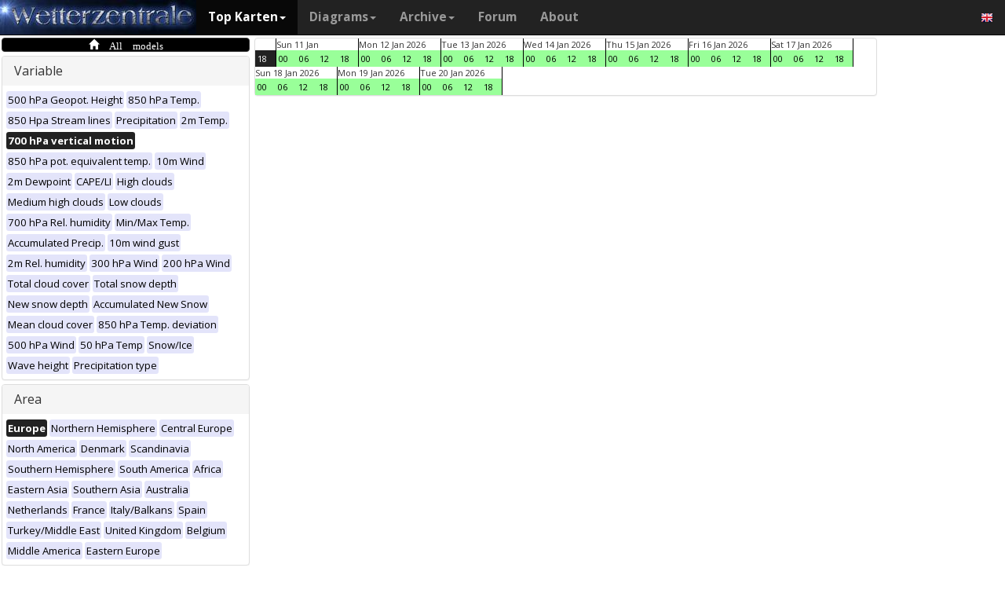

--- FILE ---
content_type: text/html; charset=UTF-8
request_url: https://wetterzentrale.de/en/multimodel.php?map=1&var=6&time=2023042606&nir=3&tr=6
body_size: 37528
content:
<!DOCTYPE html>
<html lang="en">
<head>
  <meta name="description" content="Maps from all available models at this time" />
  <meta name="keywords" content="Multi-Model, Weather maps, Maps, Forecasts">
  <title>Wetterzentrale.de - Top karten - Multimodel</title>
  <meta charset="utf-8">
<meta http-equiv="X-UA-Compatible" content="IE=edge">
<meta name="viewport" content="width=device-width, initial-scale=1">
<meta name="author" content="Rogier Floors">
<meta http-equiv="content-type" content="text/html; charset=utf-8" />
<meta name="robots" content="all" />
<meta name="verify-v1" content="F59tW06jdPrKhQViGJMSso/QlLQ5joozCqqftb6aWXg=" />
<script type="text/javascript">
       !function () { var e = function () { var e, t = "__tcfapiLocator", a = [], n = window; for (; n;) { try { if (n.frames[t]) { e = n; break } } catch (e) { } if (n === window.top) break; n = n.parent } e || (!function e() { var a = n.document, r = !!n.frames[t]; if (!r) if (a.body) { var i = a.createElement("iframe"); i.style.cssText = "display:none", i.name = t, a.body.appendChild(i) } else setTimeout(e, 5); return !r }(), n.__tcfapi = function () { for (var e, t = arguments.length, n = new Array(t), r = 0; r < t; r++)n[r] = arguments[r]; if (!n.length) return a; if ("setGdprApplies" === n[0]) n.length > 3 && 2 === parseInt(n[1], 10) && "boolean" == typeof n[3] && (e = n[3], "function" == typeof n[2] && n[2]("set", !0)); else if ("ping" === n[0]) { var i = { gdprApplies: e, cmpLoaded: !1, cmpStatus: "stub" }; "function" == typeof n[2] && n[2](i) } else a.push(n) }, n.addEventListener("message", (function (e) { var t = "string" == typeof e.data, a = {}; try { a = t ? JSON.parse(e.data) : e.data } catch (e) { } var n = a.__tcfapiCall; n && window.__tcfapi(n.command, n.version, (function (a, r) { var i = { __tcfapiReturn: { returnValue: a, success: r, callId: n.callId } }; t && (i = JSON.stringify(i)), e.source.postMessage(i, "*") }), n.parameter) }), !1)) }; "undefined" != typeof module ? module.exports = e : e() }();
    </script>
<script>
        window._sp_ = {
            config: {
                accountId: 1061,
                wrapperAPIOrigin: "https://wrapper-api.sp-prod.net/tcfv2",
                mmsDomain: "https://consent.wetterzentrale.de"
            }
        }
    </script>
<script src="https://gdpr-tcfv2.sp-prod.net/wrapperMessagingWithoutDetection.js"></script>
<!-- Bootstrap core CSS -->
<link href="/dist/css/bootstrap.min.css" rel="stylesheet" async>
<script src="https://ajax.googleapis.com/ajax/libs/jquery/3.2.1/jquery.min.js"></script>
<script type='text/javascript'> !function(t){var e="offset",n="client",o=function(){},r=void 0===t.addEventListener,l={loopDelay:50,maxLoop:5,debug:!0,found:o,notfound:o,complete:o};var i=function(){var t={};this.addUrl=function(e){return t[e]={url:e,state:"pending",format:null,data:null,result:null},t[e]},this.setResult=function(e,n,o){var r=t[e];if(null==r&&(r=this.addUrl(e)),r.state=n,null!=o){if("string"==typeof o)try{o=function(t){var e;try{e=JSON.parse(t)}catch(n){try{e=new Function("return "+t)()}catch(t){b("Failed secondary JSON parse",!0)}}return e}(o),r.format="json"}catch(t){r.format="easylist"}return r.data=o,r}r.result=null}},u=[],a=null,s={cssClass:"pub_300x250 pub_300x250m pub_728x90 text-ad textAd text_ad text_ads text-ads text-ad-links"},d={nullProps:[e+"Parent"],zeroProps:[]};d.zeroProps=[e+"Height",e+"Left",e+"Top",e+"Width",e+"Height",n+"Height",n+"Width"];var c={quick:null,remote:null},f=null,p={test:0,download:0};function m(t){return"function"==typeof t}function b(e,n){(l.debug||n)&&t.console&&t.console.log&&(n?console.error("[ABD] "+e):console.log("[ABD] "+e))}function y(t){b("start beginTest"),1!=f&&(!0,v(t),c.quick="testing",p.test=setTimeout((function(){g(t,1)}),5))}function v(t){var e,n=document.body,o="width: 1px !important; height: 1px !important; position: absolute !important; left: -10000px !important; top: -1000px !important;";if(null!=t&&"string"!=typeof t){for(null!=t.style&&(o+=t.style),a=function(t,e){var n,o,r=e;if(o=document.createElement(t),r)for(n in r)r.hasOwnProperty(n)&&o.setAttribute(n,r[n]);return o}("div",{class:t.cssClass,style:o}),b("adding bait node to DOM"),n.appendChild(a),e=0;e<d.nullProps.length;e++)a[d.nullProps[e]];for(e=0;e<d.zeroProps.length;e++)a[d.zeroProps[e]]}else b("invalid bait being cast")}function g(t,e){var n,o=document.body,r=!1;if(null==a&&(b("recast bait"),v(t||s)),"string"==typeof t)return b("invalid bait used",!0),void(h()&&setTimeout((function(){!1}),5));for(p.test>0&&(clearTimeout(p.test),p.test=0),null!==o.getAttribute("abp")&&(b("found adblock body attribute"),r=!0),n=0;n<d.nullProps.length;n++){if(null==a[d.nullProps[n]]){e>4&&(r=!0),b("found adblock null attr: "+d.nullProps[n]);break}if(1==r)break}for(n=0;n<d.zeroProps.length&&1!=r;n++)0==a[d.zeroProps[n]]&&(e>4&&(r=!0),b("found adblock zero attr: "+d.zeroProps[n]));if(void 0!==window.getComputedStyle){var i=window.getComputedStyle(a,null);"none"!=i.getPropertyValue("display")&&"hidden"!=i.getPropertyValue("visibility")||(e>4&&(r=!0),b("found adblock computedStyle indicator"))}!0,r||e++>=l.maxLoop?(b("exiting test loop - value: "+(f=r)),function(){var t,e;if(null===f)return;for(t=0;t<u.length;t++){e=u[t];try{null!=e&&(m(e.complete)&&e.complete(f),f&&m(e.found)?e.found():!1===f&&m(e.notfound)&&e.notfound())}catch(t){b("Failure in notify listeners "+t.Message,!0)}}}(),h()&&setTimeout((function(){!1}),5)):p.test=setTimeout((function(){g(t,e)}),l.loopDelay)}function h(){if(null===a)return!0;try{m(a.remove)&&a.remove(),document.body.removeChild(a)}catch(t){}return a=null,!0}function P(){var e,n,o,l,i=!1;document.readyState&&"complete"==document.readyState&&(i=!0),e=function(){y(s)},i?e():(n=t,o="load",l=e,r?n.attachEvent("on"+o,l):n.addEventListener(o,l,!1))}var w={version:"1.0",init:function(t){var e,n;if(t){for(e in n={complete:o,found:o,notfound:o},t)t.hasOwnProperty(e)&&("complete"==e||"found"==e||"notFound"==e?n[e.toLowerCase()]=t[e]:l[e]=t[e]);u.push(n),new i,P()}}};t.adblockDetector=w}(window),function(t){var e="offset",n="client",o=function(){},r=void 0===t.addEventListener,l={loopDelay:50,maxLoop:5,debug:!0,found:o,notfound:o,complete:o};var i=function(){var t={};this.addUrl=function(e){return t[e]={url:e,state:"pending",format:null,data:null,result:null},t[e]},this.setResult=function(e,n,o){var r=t[e];if(null==r&&(r=this.addUrl(e)),r.state=n,null!=o){if("string"==typeof o)try{o=function(t){var e;try{e=JSON.parse(t)}catch(n){try{e=new Function("return "+t)()}catch(t){b("Failed secondary JSON parse",!0)}}return e}(o),r.format="json"}catch(t){r.format="easylist"}return r.data=o,r}r.result=null}},u=[],a=null,s={cssClass:"pub_300x250 pub_300x250m pub_728x90 text-ad textAd text_ad text_ads text-ads text-ad-links tmp_slot tmp_slotId ad-banner banner_ad adsbygoogle ad_block adslot ad_slot advert1 content-ad"},d={nullProps:[e+"Parent"],zeroProps:[]};d.zeroProps=[e+"Height",e+"Left",e+"Top",e+"Width",e+"Height",n+"Height",n+"Width"];var c={quick:null,remote:null},f=null,p={test:0,download:0};function m(t){return"function"==typeof t}function b(e,n){(l.debug||n)&&t.console&&t.console.log&&(n?console.error("[ABD] "+e):console.log("[ABD] "+e))}function y(t){b("start beginTest"),1!=f&&(!0,v(t),c.quick="testing",p.test=setTimeout((function(){g(t,1)}),5))}function v(t){var e,n=document.body,o="width: 1px !important; height: 1px !important; position: absolute !important; left: -10000px !important; top: -1000px !important;";if(null!=t&&"string"!=typeof t){for(null!=t.style&&(o+=t.style),a=function(t,e){var n,o,r=e;if(o=document.createElement(t),r)for(n in r)r.hasOwnProperty(n)&&o.setAttribute(n,r[n]);return o}("div",{class:t.cssClass,style:o}),b("adding bait node to DOM"),n.appendChild(a),e=0;e<d.nullProps.length;e++)a[d.nullProps[e]];for(e=0;e<d.zeroProps.length;e++)a[d.zeroProps[e]]}else b("invalid bait being cast")}function g(t,e){var n,o=document.body,r=!1;if(null==a&&(b("recast bait"),v(t||s)),"string"==typeof t)return b("invalid bait used",!0),void(h()&&setTimeout((function(){!1}),5));for(p.test>0&&(clearTimeout(p.test),p.test=0),null!==o.getAttribute("abp")&&(b("found adblock body attribute"),r=!0),n=0;n<d.nullProps.length;n++){if(null==a[d.nullProps[n]]){e>4&&(r=!0),b("found adblock null attr: "+d.nullProps[n]);break}if(1==r)break}for(n=0;n<d.zeroProps.length&&1!=r;n++)0==a[d.zeroProps[n]]&&(e>4&&(r=!0),b("found adblock zero attr: "+d.zeroProps[n]));if(void 0!==window.getComputedStyle){var i=window.getComputedStyle(a,null);"none"!=i.getPropertyValue("display")&&"hidden"!=i.getPropertyValue("visibility")||(e>4&&(r=!0),b("found adblock computedStyle indicator"))}!0,r||e++>=l.maxLoop?(b("exiting test loop - value: "+(f=r)),function(){var t,e;if(null===f)return;for(t=0;t<u.length;t++){e=u[t];try{null!=e&&(m(e.complete)&&e.complete(f),f&&m(e.found)?e.found():!1===f&&m(e.notfound)&&e.notfound())}catch(t){b("Failure in notify listeners "+t.Message,!0)}}}(),h()&&setTimeout((function(){!1}),5)):p.test=setTimeout((function(){g(t,e)}),l.loopDelay)}function h(){if(null===a)return!0;try{m(a.remove)&&a.remove(),document.body.removeChild(a)}catch(t){}return a=null,!0}function P(){var e,n,o,l,i=!1;document.readyState&&"complete"==document.readyState&&(i=!0),e=function(){y(s)},i?e():(n=t,o="load",l=e,r?n.attachEvent("on"+o,l):n.addEventListener(o,l,!1))}var w={version:"1.0",init:function(t){var e,n;if(t){for(e in n={complete:o,found:o,notfound:o},t)t.hasOwnProperty(e)&&("complete"==e||"found"==e||"notFound"==e?n[e.toLowerCase()]=t[e]:l[e]=t[e]);u.push(n),new i,P()}}};t.adblockDetector=w}(window),function(){let t;document.getElementById("adb-enabled"),document.getElementById("adb-not-enabled");function e(){t=1;const e=new XMLHttpRequest,n=window.location.host.split(".").reverse().slice(0,2).reverse().join(".");e.open("OPTIONS","https://cockpit.symplr.de/api/rp/ab/"+n+"/"+t),e.send()}void 0===window.adblockDetector?e():window.adblockDetector.init({debug:!0,found:function(){e()},notFound:function(){!function(){t=0;const e=new XMLHttpRequest,n=window.location.host.split(".").reverse().slice(0,2).reverse().join(".");e.open("OPTIONS","https://cockpit.symplr.de/api/rp/ab/"+n+"/"+t),e.send()}()}})}();</script>

<!-- Custom styles for this template -->
<link href="/grid.css" rel="stylesheet" async>

<!-- Just for debugging purposes. Don't actually copy this line! -->
<!--[if lt IE 9]><script src="../../assets/js/ie8-responsive-file-warning.js"></script><![endif]-->

<!-- HTML5 shim and Respond.js IE8 support of HTML5 elements and media queries -->
<!--[if lt IE 9]>
<script src="https://oss.maxcdn.com/libs/html5shiv/3.7.0/html5shiv.js"></script>
<script src="https://oss.maxcdn.com/libs/respond.js/1.4.2/respond.min.js"></script>
<![endif]-->
<link rel="stylesheet" href="/wz.css?id=8494" async/>
<link rel="Shortcut Icon" type="image/x-icon" href="/images/favicon.ico" />
<script async src="https://www.googletagmanager.com/gtag/js?id=UA-64910378-1"></script>
<script>
  window.dataLayer = window.dataLayer || [];
  function gtag(){dataLayer.push(arguments)};
  gtag('js', new Date());
  gtag('config', 'UA-64910378-1');
</script>
<script>var uuSymplr,allCookiesSymplr=document.cookie.split(";").map((e=>e.split("="))).reduce(((e,[i,o])=>({...e,[i.trim()]:decodeURIComponent(o)})),{});function createCookieSymplr(e,i){var o=e;if(void 0===(uuSymplr=allCookiesSymplr.uniqueUser)){let e=(Date.now()+window.navigator.userAgent+websiteSymplr).toString();uuSymplr=sha256(e),document.cookie=`uniqueUser=${uuSymplr};path=/;SameSite=Strict; Secure`}if(o){var u=allCookiesSymplr.uniqueUserLi;void 0===u&&(u=sha256(i),document.cookie=`uniqueUserLi=${u};path=/;SameSite=Strict; Secure`),uuSymplr=u}else document.cookie="uniqueUserLi=; max-age=0"}</script>
<script defer src="https://cdns.symplr.de/wetterzentrale.de/wetterzentrale.js"></script>
  <style type="text/css" title="currentStyle" media="screen">
  #wmap {width: 100%;}
  </style>
</head>
<body>

  <div class="container">

    <style>
.dropdown-submenu {
    position: relative;
}

.dropdown-submenu .dropdown-menu {
    top: 0;
    left: 100%;
    margin-top: -1px;
}
</style>
<nav class="navbar navbar-inverse navbar-fixed-top" role="navigation">
<div class="container-fluid"><!-- Brand and toggle get grouped for better mobile display -->
<div class="navbar-header">
<button type="button" class="navbar-toggle" data-toggle="collapse" data-target="#bs-example-navbar-collapse-1">
<span class="sr-only">Toggle navigation</span>
<span class="icon-bar"></span>
<span class="icon-bar"></span>
<span class="icon-bar"></span>
</button>
<a class="navbar-brand" href="https://wetterzentrale.de/en/default.php">
<img src="/images/weze.jpg" class="wz_header">
</a>
</div>    <!-- Collect the nav links, forms, and other content for toggling -->
<div class="collapse navbar-collapse" id="bs-example-navbar-collapse-1">
<ul class="nav navbar-nav">
<li class="dropdown active">
<a href="#" class="dropdown-toggle" data-toggle="dropdown">Top Karten<b class="caret"></b></a>
<ul class="dropdown-menu">
<li><h6>Global models</h6></li>
<li class="divider"></li>
	<li><a href="/en/topkarten.php?model=gfs&time=6&lid=OP">GFS</a></li>
	<li><a href="/en/topkarten.php?model=ecm&lid=OP">ECMWF</a></li>
	<li><a href="/en/topkarten.php?model=ukmhd&lid=OP">UKMO</a></li>
	<li><a href="/en/topkarten.php?model=gem&time=3&lid=OP">GEM</a></li>
	<li><a href="/en/topkarten.php?model=ico&time=3&lid=OP">ICON</a></li>
	<li><a href="/en/topkarten.php?model=arp&time=3&lid=OP">ARPEGE</a></li>
	<li><a href="/en/topkarten.php?model=nvg&lid=OP">NAVGEM</a></li>
	<li><a href="/en/topkarten.php?model=jma&lid=OP">JMA</a></li>
<li><h6>Regional models</h6></li>
<li class="divider"></li>
	<li><a href="/en/topkarten.php?model=wrf&time=1&lid=OP">WRF</a></li>
	<li><a href="/en/topkarten.php?model=ico&time=1&lid=D2">ICON D2</a></li>
	<li class="hz"><a style="padding-right:0px;" href="/en/topkarten.php?model=harnl&time=3&lid=OP&h=0&tr=3">HARMONIE</a><a style="padding:1px 3px 0px 3px;" href="/en/topkarten.php?model=harnl&time=3&lid=OP&h=0&tr=3"><image src="/images/flags/16/nl.png"/></a> <a style="padding:1px 3px 0px 3px;" href="/en/topkarten.php?model=har43&time=3&lid=OP&h=0&tr=1"><image src="/images/flags/16/eu.png"/> <a style="padding:1px 3px 0px 3px;" href="/en/topkarten.php?model=haf&lid=OP"><image src="/images/flags/16/fi.png"/></a></li><br>
	<li class="hz"><a style="padding-right:0px;" href="/en/topkarten.php?model=aro&time=3&lid=OP&h=0&tr=3">AROME</a><a style="padding:1px 5px 0px 5px;" href="/en/topkarten.php?model=aro&time=3&lid=OP&h=0&tr=3"><image src="/images/flags/16/fr.png"/></a><a style="padding:1px 5px 0px 5px;" href="/en/topkarten.php?model=arn&time=3&lid=OP&h=0&tr=3"><image src="/images/flags/16/no.png"/></a></li><br>
	<li class="hz"><a style="padding-right:0px;" href="/en/topkarten.php?model=ala&time=3&lid=OP&h=0&tr=3">ALARO</a><a style="padding:1px 5px 0px 5px;" href="/en/topkarten.php?model=ala&time=3&lid=OP&h=0&tr=3"><image src="/images/flags/16/be.png"/></a></li><br>
	<li><a href="/en/topkarten.php?model=irie&lid=OP">IRIE</a></li>
<li><h6>Data-driven models</h6></li>
<li class="divider"></li>	
	<li><a href="/en/topkarten.php?model=aifs&lid=OP">AIFS</a></li>
	<li><a href="/en/topkarten.php?model=ngc&lid=OP">GraphCastGFS</a></li>
	<li><a href="/en/topkarten.php?model=aigem&lid=OP">GraphCastGEM</a></li>
<li><h6>Other</h6></li>
<li class="divider"></li>	
	<li><a href="/en/panels.php?map=1&model=gfs&var=1&lid=OP">9-panel</a></li>
	<li><a href="/en/multimodel.php?map=1&var=1&lid=OP&nir=3&tr=6">Multi Model</a></li>
	<li><a href="/en/fax.php">Bodenkarten/Fax</a></li>
  <li><a href="/en/topkarten.php?model=gwes&lid=OP">Waves</a></li>
  <li><a href="/en/topkarten.php?model=cfs&lid=OP">CFS</a></li>
  <li><a href="/en/status.php">Model status</a></li>
<li><h6>Observations</h6></li>
<li class="divider"></li>
	<li><a href="/en/observations.php?model=METAR&var=5&map=3">METAR</a></li>
	<li><a href="/en/observations.php?model=SYNOP&var=5&map=3">SYNOP</a></li>
	<li><a href="/en/observations.php?model=OISST&var=35&map=1">SST</a></li>
	<li><a href="/en/radiosonde.php">Radiosonde</a></li>
</ul>
</li>
<li class="dropdown">
	<a href="#" class="dropdown-toggle" data-toggle="dropdown">Diagrams<b class="caret"></b></a>
	<ul class="dropdown-menu">
	<li><h6>Global models</h6></li>
	<li class="divider"></li>
	<li><a href="/en/show_diagrams.php?model=gfs&var=93&lid=OP">GFS</a></li>
	<li><a href="/en/show_diagrams.php?model=ecm&var=93&lid=OP">ECMWF</a></li>
	<li><a href="/en/show_diagrams.php?model=ukmhd&var=92&lid=OP">UKMO</a></li>
	<li><a href="/en/show_diagrams.php?model=gem&var=93&lid=OP">GEM</a></li>
	<li><a href="/en/show_diagrams.php?model=ico&var=93&lid=OP">ICON</a></li>
	<li><a href="/en/show_diagrams.php?model=arp&var=93&lid=OP">ARPEGE</a></li>
	<li><a href="/en/show_diagrams.php?model=nvg&var=93&lid=OP">NAVGEM</a></li>
	<li><h6>Ensemble</h6></li>
	<li class="divider"></li>
	<li><a href="/en/show_diagrams.php?model=gfs&var=2&lid=ENS&h=0">GFS</a></li>
	<li><a href="/en/show_diagrams.php?model=ecm&var=2&lid=ENS&h=0">ECMWF</a></li>
	<li><a href="/en/show_diagrams.php?model=gem&var=2&lid=ENS&h=0">GEM</a></li>
	<li><a href="/en/show_diagrams.php?model=ico&var=5&lid=ENS&h=0">ICON</a></li>
	<li><a href="/en/show_diagrams.php?model=aifs&var=2&lid=ENS&h=0">AIFS</a></li>
	<li><h6>Regional models</h6></li>
	<li class="divider"></li>
	<li><a href="/en/show_diagrams.php?model=wrf&var=92&lid=OP">WRF</a></li>
    <li><a href="/en/show_diagrams.php?model=ico&var=92&lid=D2">ICON-D2</a></li>
	<li class="hz"><a style="padding-right:0px;" href="/en/show_diagrams.php?model=harnl&var=92&lid=OP">HARMONIE</a><a style="padding:1px 3px 0px 3px;" href="/en/show_diagrams.php?model=harnl&var=92&lid=OP"><image src="/images/flags/16/nl.png"/></a> <a style="padding:1px 3px 0px 3px;" href="/en/show_diagrams.php?model=har43&var=92&lid=OP"><image src="/images/flags/16/eu.png"/></a> <a style="padding:1px 3px 0px 3px;" href="/en/show_diagrams.php?model=haf&var=92&lid=OP"><image src="/images/flags/16/fi.png"/></a></li><br>
	<li class="hz"><a style="padding-right:0px;" href="/en/show_diagrams.php?model=aro&var=92&lid=OP">AROME</a><a style="padding:1px 5px 0px 5px;" href="/en/show_diagrams.php?model=aro&var=92&lid=OP"><image src="/images/flags/16/fr.png"/></a><a style="padding:1px 5px 0px 5px;" href="/en/show_diagrams.php?model=arn&var=92&lid=OP"><image src="/images/flags/16/no.png"/></a></li><br>
	<li><a href="/en/show_diagrams.php?model=irie&var=93&lid=OP">IRIE</a></li>
	<li><h6>Data-driven models</h6></li>
	<li><a href="/en/show_diagrams.php?model=aifs&var=93&lid=OP">AIFS</a></li>
	<li><a href="/en/show_diagrams.php?model=ngc&var=93&lid=OP">GraphCastGFS</a></li>
	<li class="divider"></li>
	<li><a href="/en/show_diagrams.php?model=multi&var=5&lid=OP">Multi Model</a></li>
	<li class="divider"></li>
	<li><a href="/en/diagrams.php">City selection via map</a></li>
	<li><a href="/en/pointmap.php">Grid point selection via map</a></li>
	<li class="divider"></li>
	<li><a href="/en/show_soundings.php?model=gfs">Skew-T diagrams</a></li>
	</ul>
</li>
<li class="dropdown">
	<a href="#" class="dropdown-toggle" data-toggle="dropdown">Archive<b class="caret"></b></a>
	<ul class="dropdown-menu">
	<li><h6>Reanalysis</h6></li>
	<li class="divider"></li>
	<li><a href="/en/reanalysis.php?model=cfsr">CFSR <small>(1979-now)</small></a></li>
	<li><a href="/en/reanalysis.php?model=era">ERA <small>(1900-2010)</small></a></li>
	<li><a href="/en/reanalysis.php?model=noaa">NOAA <small>(1836-2015)</small></a></li>
	<li><h6>FAX</h6></li>
	<li class="divider"></li>
	<li><a href="/en/reanalysis.php?map=1&model=nws&var=45">NCEP</a></li>
	<li><a href="/en/reanalysis.php?map=1&model=bra&var=45">UKMO</a></li>
	<li><a href="/en/reanalysis.php?map=1&model=dwd&var=45">DWD</a></li>
	<li class="divider"></li>
	<li><a href="/en/reanalysis.php?map=1&model=avn&var=1">GFS analyse</a></li>
	<li class="divider"></li>
  <li class="hz"><a style="padding-right:0px;" href="/en/reanalysis.php?map=6&model=rad&var=415&h=1">Radar</a><a style="padding:1px 5px 0px 5px;" href="/en/reanalysis.php?map=6&model=rad&var=415&h=1"><image src="/images/flags/16/de.png"/></a><a style="padding:1px 5px 0px 5px;" href="/en/reanalysis.php?map=15&model=rad&var=415&h=1"><image src="/images/flags/16/nl.png"/></a></li>
	<li><a href="/en/reanalysis.php?map=1&model=sat&var=44">Satellite</a></li>
  <li class="hz"><a style="padding-right:0px;" href="/en/reanalysis.php?map=6&model=obsde&var=301">Observations</a><a style="padding:1px 5px 0px 5px;" href="/en/reanalysis.php?map=6&model=obsde&var=301"><image src="/images/flags/16/de.png"/></a><a style="padding:1px 5px 0px 5px;" href="/en/reanalysis.php?map=15&model=obsnl&var=301"><image src="/images/flags/16/nl.png"/></a></li>
	<li class="divider"></li>
	<li><a href="/en/weatherdata_de.php">Weather data</a></li>
	<li><a href="/en/extremes_mon.php?country=2">Extremes</a></li>
	<li><a href="/en/map.php">Station map</a></li>
	</ul>
</li>
<li><a href="http://www.wzforum.de/forum2/">Forum</a></li>
<li><a href="/en/contact.php">About</a></li>
</ul>

<ul class="nav navbar-nav navbar-right">
	<li class="dropdown">
	<a href="#" class="dropdown-toggle" data-toggle="dropdown"><image src="/images/flags/16/en.png"></a>
	<ul class="dropdown-menu">
	<p class="GermanButton" ><a href="/de/default.php?clan=de"><li><image src="/images/flags/16/de.png"/> Deutsch</li></a></p>
  <p class="GermanButton" ><a href="/en/default.php?clan=en"><li><image src="/images/flags/16/gb.png"/> English</li></a></p>
  <p class="GermanButton" ><a href="/nl/default.php?clan=nl"><li><image src="/images/flags/16/nl.png"/> Nederlands</li></a></p>
  <p class="GermanButton" ><a href="/es/default.php?clan=es"><li><image src="/images/flags/16/es.png"/> Español</li></a></p>
  <!-- <p class="GermanButton" ><a href="/fr/default.php?clan=fr"><li><image src="/images/flags/16/fr.png"/> French</li></a></p>-->
	</ul>
	</li>
</ul>
</div><!-- /.navbar-collapse -->
</div><!-- /.container-fluid -->
</nav>

    <div class="page-header"></div>


    <div class="row">

      <div class="col-md-3">
        <!-- remove the accordion part and remove the collapseO* statements below to make the non-collapseble-->
        <div class="panel-group" id="accordion">
          <div class="panel panel-default darkyellow">
            <span class="glyphicon glyphicon-home">&nbsp;All models</span></a>

          </div>

          <div class="panel panel-default">
            <div class="panel-heading">
              <h4 class="panel-title">
                <a>Variable</a>
              </h4>
            </div>
            <div>
              <div class="panel-body">
                <a href="multimodel.php?map=1&var=1&time=2023042606&tr=6&nir=3" ><span class="label label-primary darkgreyb">500 hPa Geopot. Height</span></a> <a href="multimodel.php?map=1&var=2&time=2023042606&tr=6&nir=3" ><span class="label label-primary darkgreyb">850 hPa Temp.</span></a> <a href="multimodel.php?map=1&var=3&time=2023042606&tr=6&nir=3" ><span class="label label-primary darkgreyb">850 Hpa Stream lines</span></a> <a href="multimodel.php?map=1&var=4&time=2023042606&tr=6&nir=3" ><span class="label label-primary darkgreyb">Precipitation</span></a> <a href="multimodel.php?map=1&var=5&time=2023042606&tr=6&nir=3" ><span class="label label-primary darkgreyb">2m Temp.</span></a> <a href="multimodel.php?map=1&var=6&time=2023042606&tr=6&nir=3" ><span class="label label-primary orangeb">700 hPa vertical motion</span></a> <a href="multimodel.php?map=1&var=7&time=2023042606&tr=6&nir=3" ><span class="label label-primary darkgreyb">850 hPa pot. equivalent temp.</span></a> <a href="multimodel.php?map=1&var=9&time=2023042606&tr=6&nir=3" ><span class="label label-primary darkgreyb">10m Wind</span></a> <a href="multimodel.php?map=1&var=10&time=2023042606&tr=6&nir=3" ><span class="label label-primary darkgreyb">2m Dewpoint</span></a> <a href="multimodel.php?map=1&var=11&time=2023042606&tr=6&nir=3" ><span class="label label-primary darkgreyb">CAPE/LI</span></a> <a href="multimodel.php?map=1&var=12&time=2023042606&tr=6&nir=3" ><span class="label label-primary darkgreyb">High clouds</span></a> <a href="multimodel.php?map=1&var=13&time=2023042606&tr=6&nir=3" ><span class="label label-primary darkgreyb">Medium high clouds</span></a> <a href="multimodel.php?map=1&var=15&time=2023042606&tr=6&nir=3" ><span class="label label-primary darkgreyb">Low clouds</span></a> <a href="multimodel.php?map=1&var=16&time=2023042606&tr=6&nir=3" ><span class="label label-primary darkgreyb">700 hPa Rel. humidity</span></a> <a href="multimodel.php?map=1&var=17&time=2023042606&tr=6&nir=3" ><span class="label label-primary darkgreyb">Min/Max Temp.</span></a> <a href="multimodel.php?map=1&var=18&time=2023042606&tr=6&nir=3" ><span class="label label-primary darkgreyb">Accumulated Precip.</span></a> <a href="multimodel.php?map=1&var=19&time=2023042606&tr=6&nir=3" ><span class="label label-primary darkgreyb">10m wind gust</span></a> <a href="multimodel.php?map=1&var=20&time=2023042606&tr=6&nir=3" ><span class="label label-primary darkgreyb">2m Rel. humidity</span></a> <a href="multimodel.php?map=1&var=21&time=2023042606&tr=6&nir=3" ><span class="label label-primary darkgreyb">300 hPa Wind</span></a> <a href="multimodel.php?map=1&var=22&time=2023042606&tr=6&nir=3" ><span class="label label-primary darkgreyb">200 hPa Wind</span></a> <a href="multimodel.php?map=1&var=24&time=2023042606&tr=6&nir=3" ><span class="label label-primary darkgreyb">Total cloud cover</span></a> <a href="multimodel.php?map=1&var=25&time=2023042606&tr=6&nir=3" ><span class="label label-primary darkgreyb">Total snow depth</span></a> <a href="multimodel.php?map=1&var=26&time=2023042606&tr=6&nir=3" ><span class="label label-primary darkgreyb">New snow depth</span></a> <a href="multimodel.php?map=1&var=32&time=2023042606&tr=6&nir=3" ><span class="label label-primary darkgreyb">Accumulated New Snow</span></a> <a href="multimodel.php?map=1&var=33&time=2023042606&tr=6&nir=3" ><span class="label label-primary darkgreyb">Mean cloud cover</span></a> <a href="multimodel.php?map=1&var=34&time=2023042606&tr=6&nir=3" ><span class="label label-primary darkgreyb">850 hPa Temp. deviation</span></a> <a href="multimodel.php?map=1&var=36&time=2023042606&tr=6&nir=3" ><span class="label label-primary darkgreyb">500 hPa Wind</span></a> <a href="multimodel.php?map=1&var=40&time=2023042606&tr=6&nir=3" ><span class="label label-primary darkgreyb">50 hPa Temp</span></a> <a href="multimodel.php?map=1&var=47&time=2023042606&tr=6&nir=3" ><span class="label label-primary darkgreyb">Snow/Ice</span></a> <a href="multimodel.php?map=1&var=52&time=2023042606&tr=6&nir=3" ><span class="label label-primary darkgreyb">Wave height</span></a> <a href="multimodel.php?map=1&var=53&time=2023042606&tr=6&nir=3" ><span class="label label-primary darkgreyb">Precipitation type</span></a>               </div>
            </div>
          </div>
          <div class="panel panel-default">
            <div class="panel-heading">
              <h4 class="panel-title">
                <a>Area</a>
              </h4>
            </div>
            <div>
              <div class="panel-body">
                <a href="multimodel.php?map=1&var=6&time=2023042606&tr=6&nir=3" ><span class="label label-primary orangeb">Europe</span></a> <a href="multimodel.php?map=2&var=6&time=2023042606&tr=6&nir=3" ><span class="label label-primary darkgreyb">Northern Hemisphere</span></a> <a href="multimodel.php?map=3&var=6&time=2023042606&tr=6&nir=3" ><span class="label label-primary darkgreyb">Central Europe</span></a> <a href="multimodel.php?map=5&var=6&time=2023042606&tr=6&nir=3" ><span class="label label-primary darkgreyb">North America</span></a> <a href="multimodel.php?map=7&var=6&time=2023042606&tr=6&nir=3" ><span class="label label-primary darkgreyb">Denmark</span></a> <a href="multimodel.php?map=8&var=6&time=2023042606&tr=6&nir=3" ><span class="label label-primary darkgreyb">Scandinavia</span></a> <a href="multimodel.php?map=9&var=6&time=2023042606&tr=6&nir=3" ><span class="label label-primary darkgreyb">Southern Hemisphere</span></a> <a href="multimodel.php?map=10&var=6&time=2023042606&tr=6&nir=3" ><span class="label label-primary darkgreyb">South America</span></a> <a href="multimodel.php?map=11&var=6&time=2023042606&tr=6&nir=3" ><span class="label label-primary darkgreyb">Africa</span></a> <a href="multimodel.php?map=12&var=6&time=2023042606&tr=6&nir=3" ><span class="label label-primary darkgreyb">Eastern Asia</span></a> <a href="multimodel.php?map=13&var=6&time=2023042606&tr=6&nir=3" ><span class="label label-primary darkgreyb">Southern Asia</span></a> <a href="multimodel.php?map=14&var=6&time=2023042606&tr=6&nir=3" ><span class="label label-primary darkgreyb">Australia</span></a> <a href="multimodel.php?map=15&var=6&time=2023042606&tr=6&nir=3" ><span class="label label-primary darkgreyb">Netherlands</span></a> <a href="multimodel.php?map=16&var=6&time=2023042606&tr=6&nir=3" ><span class="label label-primary darkgreyb">France</span></a> <a href="multimodel.php?map=17&var=6&time=2023042606&tr=6&nir=3" ><span class="label label-primary darkgreyb">Italy/Balkans</span></a> <a href="multimodel.php?map=18&var=6&time=2023042606&tr=6&nir=3" ><span class="label label-primary darkgreyb">Spain</span></a> <a href="multimodel.php?map=19&var=6&time=2023042606&tr=6&nir=3" ><span class="label label-primary darkgreyb">Turkey/Middle East</span></a> <a href="multimodel.php?map=20&var=6&time=2023042606&tr=6&nir=3" ><span class="label label-primary darkgreyb">United Kingdom</span></a> <a href="multimodel.php?map=28&var=6&time=2023042606&tr=6&nir=3" ><span class="label label-primary darkgreyb">Belgium</span></a> <a href="multimodel.php?map=33&var=6&time=2023042606&tr=6&nir=3" ><span class="label label-primary darkgreyb">Middle America</span></a> <a href="multimodel.php?map=38&var=6&time=2023042606&tr=6&nir=3" ><span class="label label-primary darkgreyb">Eastern Europe</span></a>               </div>
            </div>
          </div>

          <div class="panel panel-default">
            <div class="panel-heading">
              <h4 class="panel-title">
                <a>Options</a>
              </h4>
            </div>
            <div>
              <div class="panel-body">
                <div style="display: inline-block;text-align: center;font-size: 80%;">Interval<br>
                  <div class="btn-group btn-group-xs" role="group" aria-label="..."><a class="btn btn-default role="button" href="multimodel.php?map=1&var=6&time=2023042606&tr=1&nir=3" > 1 </a><a class="btn btn-default role="button" href="multimodel.php?map=1&var=6&time=2023042606&tr=3&nir=3" > 3 </a><a class="btn btn-primary role="button" href="multimodel.php?map=1&var=6&time=2023042606&tr=6&nir=3" > 6 </a><a class="btn btn-default role="button" href="multimodel.php?map=1&var=6&time=2023042606&tr=12&nir=3" > 12 </a><a class="btn btn-default role="button" href="multimodel.php?map=1&var=6&time=2023042606&tr=24&nir=3" > 24 </a></div>
                </div>
                <div style="display: inline-block;text-align: center;font-size: 80%;">Number of panels in row<br>
                  <div class="btn-group btn-group-xs" role="group" aria-label="..."><a class="btn btn-default role="button" href="multimodel.php?map=1&var=6&time=2023042606&tr=6&nir=1" > 1 </a><a class="btn btn-default role="button" href="multimodel.php?map=1&var=6&time=2023042606&tr=6&nir=2" > 2 </a><a class="btn btn-primary role="button" href="multimodel.php?map=1&var=6&time=2023042606&tr=6&nir=3" > 3 </a><a class="btn btn-default role="button" href="multimodel.php?map=1&var=6&time=2023042606&tr=6&nir=4" > 4 </a><a class="btn btn-default role="button" href="multimodel.php?map=1&var=6&time=2023042606&tr=6&nir=6" > 6 </a></div>
                </div>
                <div class="addthis_sharing_toolbox"></div><br>
              </div>
            </div>
          </div>

          <div class="panel panel-default" style='border:0px;text-align:center;'>
            <div id="wetterzentrale_mr_1"></div>  
          </div>

        </div>
      </div>



      <div class="col-md-9">
        <div class="row">

          <div class="col-md-10" style="max-width:969px;">
            <div style="position:relative;">
              <h6 id="mapref" style="position:absolute; top:-59px;"></h6>
            </div>

            <div class="panel panel-default">
              <div class="leadtime">
                <ul><br><a class="tm00_tt0" href="multimodel.php?map=1&var=6&time=2026011018&nir=3&tr=6#mapref">18</a></ul><ul>Sun 11 Jan<br><a class="tm00_tt1" href="multimodel.php?map=1&var=6&time=2026011100&nir=3&tr=6#mapref">00</a><a class="tm00_tt2" href="multimodel.php?map=1&var=6&time=2026011106&nir=3&tr=6#mapref">06</a><a class="tm00_tt3" href="multimodel.php?map=1&var=6&time=2026011112&nir=3&tr=6#mapref">12</a><a class="tm00_tt4" href="multimodel.php?map=1&var=6&time=2026011118&nir=3&tr=6#mapref">18</a></ul><ul>Mon 12 Jan 2026<br><a class="tm00_tt5" href="multimodel.php?map=1&var=6&time=2026011200&nir=3&tr=6#mapref">00</a><a class="tm00_tt6" href="multimodel.php?map=1&var=6&time=2026011206&nir=3&tr=6#mapref">06</a><a class="tm00_tt7" href="multimodel.php?map=1&var=6&time=2026011212&nir=3&tr=6#mapref">12</a><a class="tm00_tt8" href="multimodel.php?map=1&var=6&time=2026011218&nir=3&tr=6#mapref">18</a></ul><ul>Tue 13 Jan 2026<br><a class="tm00_tt9" href="multimodel.php?map=1&var=6&time=2026011300&nir=3&tr=6#mapref">00</a><a class="tm00_tt10" href="multimodel.php?map=1&var=6&time=2026011306&nir=3&tr=6#mapref">06</a><a class="tm00_tt11" href="multimodel.php?map=1&var=6&time=2026011312&nir=3&tr=6#mapref">12</a><a class="tm00_tt12" href="multimodel.php?map=1&var=6&time=2026011318&nir=3&tr=6#mapref">18</a></ul><ul>Wed 14 Jan 2026<br><a class="tm00_tt13" href="multimodel.php?map=1&var=6&time=2026011400&nir=3&tr=6#mapref">00</a><a class="tm00_tt14" href="multimodel.php?map=1&var=6&time=2026011406&nir=3&tr=6#mapref">06</a><a class="tm00_tt15" href="multimodel.php?map=1&var=6&time=2026011412&nir=3&tr=6#mapref">12</a><a class="tm00_tt16" href="multimodel.php?map=1&var=6&time=2026011418&nir=3&tr=6#mapref">18</a></ul><ul>Thu 15 Jan 2026<br><a class="tm00_tt17" href="multimodel.php?map=1&var=6&time=2026011500&nir=3&tr=6#mapref">00</a><a class="tm00_tt18" href="multimodel.php?map=1&var=6&time=2026011506&nir=3&tr=6#mapref">06</a><a class="tm00_tt19" href="multimodel.php?map=1&var=6&time=2026011512&nir=3&tr=6#mapref">12</a><a class="tm00_tt20" href="multimodel.php?map=1&var=6&time=2026011518&nir=3&tr=6#mapref">18</a></ul><ul>Fri 16 Jan 2026<br><a class="tm00_tt21" href="multimodel.php?map=1&var=6&time=2026011600&nir=3&tr=6#mapref">00</a><a class="tm00_tt22" href="multimodel.php?map=1&var=6&time=2026011606&nir=3&tr=6#mapref">06</a><a class="tm00_tt23" href="multimodel.php?map=1&var=6&time=2026011612&nir=3&tr=6#mapref">12</a><a class="tm00_tt24" href="multimodel.php?map=1&var=6&time=2026011618&nir=3&tr=6#mapref">18</a></ul><ul>Sat 17 Jan 2026<br><a class="tm00_tt25" href="multimodel.php?map=1&var=6&time=2026011700&nir=3&tr=6#mapref">00</a><a class="tm00_tt26" href="multimodel.php?map=1&var=6&time=2026011706&nir=3&tr=6#mapref">06</a><a class="tm00_tt27" href="multimodel.php?map=1&var=6&time=2026011712&nir=3&tr=6#mapref">12</a><a class="tm00_tt28" href="multimodel.php?map=1&var=6&time=2026011718&nir=3&tr=6#mapref">18</a></ul><ul>Sun 18 Jan 2026<br><a class="tm00_tt29" href="multimodel.php?map=1&var=6&time=2026011800&nir=3&tr=6#mapref">00</a><a class="tm00_tt30" href="multimodel.php?map=1&var=6&time=2026011806&nir=3&tr=6#mapref">06</a><a class="tm00_tt31" href="multimodel.php?map=1&var=6&time=2026011812&nir=3&tr=6#mapref">12</a><a class="tm00_tt32" href="multimodel.php?map=1&var=6&time=2026011818&nir=3&tr=6#mapref">18</a></ul><ul>Mon 19 Jan 2026<br><a class="tm00_tt33" href="multimodel.php?map=1&var=6&time=2026011900&nir=3&tr=6#mapref">00</a><a class="tm00_tt34" href="multimodel.php?map=1&var=6&time=2026011906&nir=3&tr=6#mapref">06</a><a class="tm00_tt35" href="multimodel.php?map=1&var=6&time=2026011912&nir=3&tr=6#mapref">12</a><a class="tm00_tt36" href="multimodel.php?map=1&var=6&time=2026011918&nir=3&tr=6#mapref">18</a></ul><ul>Tue 20 Jan 2026<br><a class="tm00_tt37" href="multimodel.php?map=1&var=6&time=2026012000&nir=3&tr=6#mapref">00</a><a class="tm00_tt38" href="multimodel.php?map=1&var=6&time=2026012006&nir=3&tr=6#mapref">06</a><a class="tm00_tt39" href="multimodel.php?map=1&var=6&time=2026012012&nir=3&tr=6#mapref">12</a><a class="tm00_tt40" href="multimodel.php?map=1&var=6&time=2026012018&nir=3&tr=6#mapref">18</a></ul>              </div>

              <div id="mapcontainer">
                              </div>

            </div>

          </div>


          <div class="col-md-2">
            <div align="center">
              <!-- Wetterzentrale.de_ROS_160x600_WideSkyscraper -->
              <div id="wetterzentrale_sky_1"></div>
              <br>
            </div>
          </div>

        </div>

      </div>
    </div>
  </div>

    <script>
    $( document ).ready(function() {
            // set the class with the current timestamp with a different colour
            $("[class$='_tt0']").addClass("tcurrent");
            });
    </script>

    <script src="/dist/js/bootstrap.min.js"></script>
  </body>
</html>


--- FILE ---
content_type: text/css
request_url: https://wetterzentrale.de/wz.css?id=8494
body_size: 5826
content:
@import url(https://fonts.googleapis.com/css?family=Open+Sans:400,700);
body	{
  font: 11px/1.4em 'Open Sans',Verdana,"Bitstream Vera Sans","DejaVu Sans","Liberation Sans",Geneva,sans-serif;
  background:#fff;
}
/*
for complete width grid, uncomment this:
.container { width: auto; }
*/
.container {width: auto; }
.row-fluid{text-align:center;
  max-width:1400px;

}
.twitter-typeahead, .tt-hint, .tt-input, .tt-menu { background-color: #fff; width: 100%; }
#mapcontainer{
  width: 100%;
}
.wz_header {height:100%; max-height:44px;}
.navbar-brand {
  margin: 0px;
  padding: 0px;
  width: 80%;
}
.bxp {
  padding: 3px;
}
.bltxt {
  color:#000;
}
/* two rows of models on default page */
.halfmodel {
    padding: 2px;
    font-size: 0.8em;
    line-height: 1em;
}


/* for getting two columns in one row in the menu  */
.open> ul>li.hz{
  display: inline-flex !important;
}

/* these are for the navigation buttions  */
.glyphicon.glyphicon-chevron-left, .glyphicon.glyphicon-chevron-right {
  font-size: 0.8em;
}

.nav_dates a {
  padding: 3px;
}

.list-unstyled a {
  color: #000;font-weight:normal;line-height:190%;
}

.navbar-brand, .navbar-nav li > ul > li > a {
  line-height: 90%;
}

div[class*='col-md-'] {
  margin: 0;
  padding: 0 2px 0 2px;
  background:#fff;
  border: 0px;
}

.pagination ul, li, a{
  margin: 0px;
  padding: 0px;
}

.panel-body span {
  line-height: 26px;
}

.panel-body {
  padding:5px;
}

.addthis_sharing_toolbox {
  display:inline-block; padding:4px;
}

span.glyphicon.glyphicon-th-large, span.glyphicon.glyphicon-stop.special, span.glyphicon.glyphicon-hand-up, span.glyphicon.glyphicon-film, span.glyphicon.glyphicon-chevron-up, span.glyphicon.glyphicon-chevron-down, span.glyphicon.glyphicon-question-sign {
  font-size: 1em;
  padding-left:0px;
  padding-right:2px;
  margin-top:-4px;
}

.headername {
  font-size: 1.2em;
  color:rgba(255, 255, 255, 0.137);
}

span.glyphicon.glyphicon-user {
  font-size: 0.7em;
  padding:0px;
  margin:0px;
}
span.glyphicon.glyphicon-home {
  font-size: 1.2em;
  color:#fff;
}

.leadtime ul {  
  overflow: hidden;float:left;
  display:inline-block;
  width:auto;
  padding:0px;
  margin: 0px;
  border-right: 1px solid #000;
}
.leadtime:after{
  clear: both;
  content: "";
  display: block;
}
.leadtime a {
  display:inline-block;
  min-width:26px;
  padding:3px;
  margin: 0px;  
}

.leadtime a:hover {
  color: #fff;
  background-color:#333;
  text-decoration:none;
}


span.glyphicon {
  font-size: 2.6em;
  padding-left:10px;
  padding-right:10px;
}

#centercontainer {
  width: 100%; margin:0px;padding:0px;
  text-align: center;
}

.textr {
  text-align: right;
}

.darkgrey, .darkgrey a {
  color: #222;
}

.darkgreyb, .darkgreyb a {
  background-color:#E3E4FA;
  color: #000;
  border-color: #E3E4FA; 
  font-size: 1.2em;font-weight: normal;
}
.spaced {
  padding:3px;float:right;
}
.orangeb, .orangeb a {
  background-color:#222;
  color: #fff;
  border-color: #ccc;
  font-size: 1.2em;font-weight:bold;
}

.smodel, .smodel a {
  background-color:#000;
  color: #A9A9A9;
  border-color: #000;
  font-size: 1em;
  font-weight: normal;
}
.smodelavail, .smodelavail a {
  background-color:#000;
  color: #fff;
  border-color: #000;
  font-size: 1em;font-weight: bold;
}

.smodelsel, .smodelsel a {
  background-color:#222;
  color: #fff;
  border-color: #fff;
  font-size: 1.2em;
}
.min22 {
  min-height:22px;
}
.panel-default > .panel-heading-modeldesc {
  background-color: #000;
  color: #fff;
  border-color: #333;
  border-radius: 4px 4px 0px 0px;
  margin: 0px;
  padding: 4px;
  width: 100%;
  line-height: 1.8em;
  text-align: left;
}
.panel-default.borderless {
  border:0px;
}
.panel-default > .panel-body-custom {
  font-size: 10px;
  border-color: #333;
  padding:3px;
  border-radius: 0px 0px 4px 4px;
}

.darkyellow {
  background-color: #000;
  color: #fff;
  border-color: #333;
  margin: 0px;
  padding: 0px 3px 0px 3px;
  width: 100%;
  text-align: center;
}

.darkyellow h4 {
  margin: 0px;
}

p.GermanButton {
  background-color: #fff;
  color:#000;
  border: 0px solid #fff;
  text-indent:20px
}

p {text-align:left;}
a[class^='tm']  {background-color: #E3E4FA; color: #000;}
a[class^='tm0']  {background-color: #99FF99; color: #000;}
a[class^='tm3']  {background-color: #33a02c; color: #000;}
a[class^='tm6']  {background-color: #FFFF99; color: #000;}
a[class^='tm9']  {background-color: #fdbf6f; color: #000;}
a[class^='tm12']  {background-color: #99CCFF; color: #000;}
a[class^='tm15']  {background-color: #1f78b4; color: #000;}
a[class^='tm18']  {background-color: #FF9933; color: #000;}
a[class^='tm21']  {background-color: #fb9a99; color: #000;}
a[class^='tm99']  {background-color: #FF0000; color: #FFF;}

.tm {border-color: #E3E4FA; background-color: #E3E4FA; color: #000;}
.tm0 {border-color: #99FF99; background-color: #99FF99; color: #000;}
.tm3 {border-color: #33a02c; background-color: #33a02c; color: #000;}
.tm6 {border-color: #FFFF99; background-color: #FFFF99; color: #000;}
.tm9 {border-color: #fdbf6f; background-color: #fdbf6f; color: #000;}
.tm12 {border-color: #99CCFF; background-color: #99CCFF; color: #000;}
.tm15 {border-color: #1f78b4; background-color: #1f78b4; color: #000;}
.tm18 {border-color: #FF9933; background-color: #FF9933; color: #000;}
.tm21 {border-color: #fb9a99; background-color: #fb9a99; color: #000;}

.latest  {border-style: solid; border-width: 2px;border-color: red !important;} 
.notlat  {border-style: solid; border-width: 2px;}

.tcurrent, .tcurrent a {
  background-color: #222 !important;
  color: #fff !important;
}
.dropdown-menu h6 {
  padding-left:10px;
  font-weight:bold;
}

.page-header {
  margin: 48px 0px 0px 0px;
  padding:0px;
  background: #fff;border:0px;
}
.langsel li, .langsel ul {
  width: 26px;
}
.navbar-nav {
  font-size: 1.4em;
  font-weight:bold;
}
